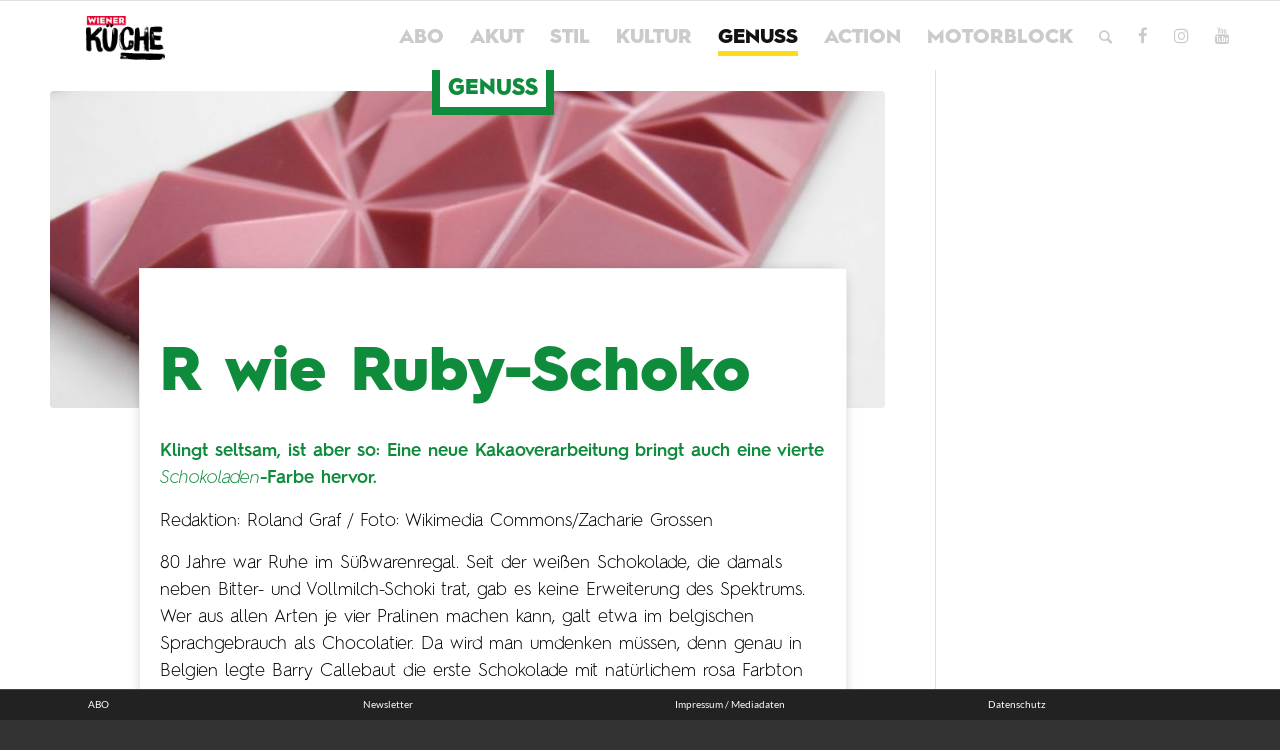

--- FILE ---
content_type: text/html; charset=utf-8
request_url: https://www.google.com/recaptcha/api2/aframe
body_size: 265
content:
<!DOCTYPE HTML><html><head><meta http-equiv="content-type" content="text/html; charset=UTF-8"></head><body><script nonce="nW0DH-ta7PjHfI0xwrYc-g">/** Anti-fraud and anti-abuse applications only. See google.com/recaptcha */ try{var clients={'sodar':'https://pagead2.googlesyndication.com/pagead/sodar?'};window.addEventListener("message",function(a){try{if(a.source===window.parent){var b=JSON.parse(a.data);var c=clients[b['id']];if(c){var d=document.createElement('img');d.src=c+b['params']+'&rc='+(localStorage.getItem("rc::a")?sessionStorage.getItem("rc::b"):"");window.document.body.appendChild(d);sessionStorage.setItem("rc::e",parseInt(sessionStorage.getItem("rc::e")||0)+1);localStorage.setItem("rc::h",'1768844701229');}}}catch(b){}});window.parent.postMessage("_grecaptcha_ready", "*");}catch(b){}</script></body></html>

--- FILE ---
content_type: text/css
request_url: https://wiener-online.at/wp-content/themes/enfold-child/style.css
body_size: 5116
content:
/*
Theme Name: Wiener 
Description: A <a href='http://codex.wordpress.org/Child_Themes'>Child Theme</a> for the Enfold Wordpress Theme. If you plan to do a lot of file modifications we recommend to use this Theme instead of the original Theme. Updating wil be much easier then.
Version: 1.0
Author: Kriesi
Author URI: http://www.kriesi.at
Template: enfold
*/
@font-face {
  font-family: 'Hurme Geometric Sans2';
  src: url("./fonts/HurmeGeometricSans2 Bold.otf") format("opentype");
  font-weight: normal;
  font-style: normal;
}
@font-face {
  font-family: 'Hurme Geometric Sans2';
  src: url("./fonts/HurmeGeometricSans2 BoldItalic.otf") format("opentype");
  font-weight: normal;
  font-style: italic;
}
@font-face {
  font-family: 'Hurme Geometric Sans2';
  src: url("./fonts/HurmeGeometricSans2 Black.otf") format("opentype");
  font-weight: bold;
  font-style: normal;
}
@font-face {
  font-family: 'Hurme Geometric Sans2';
  src: url("./fonts/HurmeGeometricSans2 BlackItalic.otf") format("opentype");
  font-weight: bold;
  font-style: italic;
}
@font-face {
  font-family: 'Hurme Geometric Sans2';
  src: url("./fonts/HurmeGeometricSans2 SemiBold.otf") format("opentype");
  font-weight: 500;
  font-style: normal;
}
@font-face {
  font-family: 'Hurme Geometric Sans2';
  src: url("./fonts/HurmeGeometricSans2 Light.otf") format("opentype");
  font-weight: lighter;
  font-style: normal;
}
@font-face {
  font-family: 'Hurme Geometric Sans2';
  src: url("./fonts/HurmeGeometricSans2 LightItalic.otf") format("opentype");
  font-weight: lighter;
  font-style: italic;
}
html body {
  font-family: 'Lato', sans-serif;
}

body .container {
  max-width: 1200px;
}
body#top .fullsize .template-blog .post .entry-content-wrapper > * {
  max-width: 900px;
  position: relative;
}
body #header, body .avia-search-tooltip {
  background: white;
}

h1, h2, h3, h4, h5, h6 {
  font-family: 'Lato';
}

body h1 {
  font-family: "Hurme Geometric Sans2", "Lato", sans-serif;
  font-weight: bold;
  margin-top: 50px;
}

h2.sub-header {
  font-weight: 100;
  font-style: normal;
  font-size: 40px;
  text-transform: uppercase;
  text-align: center;
  border-top: 1px solid;
  border-bottom: 1px solid;
  padding-top: 0.233em;
  padding-bottom: 0.233em;
  border-color: #e4e4e4;
}

body.category-akut main ::-moz-selection {
  background: #d71e39;
}
body.category-akut main ::selection {
  background: #d71e39;
}
body.category-akut main article.post-entry blockquote hr {
  border-color: #d71e39;
}
body.category-akut main article.post-entry h1, body.category-akut main article.post-entry h2, body.category-akut main article.post-entry h3, body.category-akut main article.post-entry strong, body.category-akut main article.post-entry a {
  color: #d71e39;
}
body.category-fashion main ::-moz-selection, body.category-mode main ::-moz-selection {
  background: #967664;
}
body.category-fashion main ::selection, body.category-mode main ::selection {
  background: #967664;
}
body.category-fashion main article.post-entry blockquote hr, body.category-mode main article.post-entry blockquote hr {
  border-color: #967664;
}
body.category-fashion main article.post-entry h1, body.category-fashion main article.post-entry h2, body.category-fashion main article.post-entry h3, body.category-fashion main article.post-entry strong, body.category-fashion main article.post-entry a, body.category-mode main article.post-entry h1, body.category-mode main article.post-entry h2, body.category-mode main article.post-entry h3, body.category-mode main article.post-entry strong, body.category-mode main article.post-entry a {
  color: #967664;
}
body.category-kultur main ::-moz-selection {
  background: #008ba7;
}
body.category-kultur main ::selection {
  background: #008ba7;
}
body.category-kultur main article.post-entry blockquote hr {
  border-color: #008ba7;
}
body.category-kultur main article.post-entry h1, body.category-kultur main article.post-entry h2, body.category-kultur main article.post-entry h3, body.category-kultur main article.post-entry strong, body.category-kultur main article.post-entry a {
  color: #008ba7;
}
body.category-genuss main ::-moz-selection {
  background: #0f8b3c;
}
body.category-genuss main ::selection {
  background: #0f8b3c;
}
body.category-genuss main article.post-entry blockquote hr {
  border-color: #0f8b3c;
}
body.category-genuss main article.post-entry h1, body.category-genuss main article.post-entry h2, body.category-genuss main article.post-entry h3, body.category-genuss main article.post-entry strong, body.category-genuss main article.post-entry a {
  color: #0f8b3c;
}
body.category-action main ::-moz-selection {
  background: #feda17;
}
body.category-action main ::selection {
  background: #feda17;
}
body.category-action main article.post-entry blockquote hr {
  border-color: #feda17;
}
body.category-action main article.post-entry h1, body.category-action main article.post-entry h2, body.category-action main article.post-entry h3, body.category-action main article.post-entry strong, body.category-action main article.post-entry a {
  color: #feda17;
}
body.category-motorblock main ::-moz-selection {
  background: #6a6b79;
}
body.category-motorblock main ::selection {
  background: #6a6b79;
}
body.category-motorblock main article.post-entry blockquote hr {
  border-color: #6a6b79;
}
body.category-motorblock main article.post-entry h1, body.category-motorblock main article.post-entry h2, body.category-motorblock main article.post-entry h3, body.category-motorblock main article.post-entry strong, body.category-motorblock main article.post-entry a {
  color: #6a6b79;
}
body a:hover {
  text-decoration: none;
}

html > body main.label-akut ::-moz-selection, html > body main.label-akut ::selection {
  background: #d71e39;
}
html > body main.label-akut article.post-entry blockquote hr {
  border-color: #d71e39;
}
html > body main.label-akut article.post-entry h1, html > body main.label-akut article.post-entry h2, html > body main.label-akut article.post-entry h3, html > body main.label-akut article.post-entry strong, html > body main.label-akut article.post-entry a {
  color: #d71e39;
}
html > body main.label-fashion ::-moz-selection, html > body main.label-fashion ::selection, html > body.category-mode ::-moz-selection, html > body.category-mode ::selection {
  background: #967664;
}
html > body main.label-fashion article.post-entry blockquote hr, html > body.category-mode article.post-entry blockquote hr {
  border-color: #967664;
}
html > body main.label-fashion article.post-entry h1, html > body main.label-fashion article.post-entry h2, html > body main.label-fashion article.post-entry h3, html > body main.label-fashion article.post-entry strong, html > body main.label-fashion article.post-entry a, html > body.category-mode article.post-entry h1, html > body.category-mode article.post-entry h2, html > body.category-mode article.post-entry h3, html > body.category-mode article.post-entry strong, html > body.category-mode article.post-entry a {
  color: #967664;
}
html > body main.label-kultur ::-moz-selection, html > body main.label-kultur ::selection {
  background: #008ba7;
}
html > body main.label-kultur article.post-entry blockquote hr {
  border-color: #008ba7;
}
html > body main.label-kultur article.post-entry h1, html > body main.label-kultur article.post-entry h2, html > body main.label-kultur article.post-entry h3, html > body main.label-kultur article.post-entry strong, html > body main.label-kultur article.post-entry a {
  color: #008ba7;
}
html > body main.label-genuss ::-moz-selection, html > body main.label-genuss ::selection {
  background: #0f8b3c;
}
html > body main.label-genuss article.post-entry blockquote hr {
  border-color: #0f8b3c;
}
html > body main.label-genuss article.post-entry h1, html > body main.label-genuss article.post-entry h2, html > body main.label-genuss article.post-entry h3, html > body main.label-genuss article.post-entry strong, html > body main.label-genuss article.post-entry a {
  color: #0f8b3c;
}
html > body main.label-action ::-moz-selection, html > body main.label-action ::selection {
  background: #feda17;
}
html > body main.label-action article.post-entry blockquote hr {
  border-color: #feda17;
}
html > body main.label-action article.post-entry h1, html > body main.label-action article.post-entry h2, html > body main.label-action article.post-entry h3, html > body main.label-action article.post-entry strong, html > body main.label-action article.post-entry a {
  color: #feda17;
}
html > body main.label-motorblock ::-moz-selection, html > body main.label-motorblock ::selection {
  background: #6a6b79;
}
html > body main.label-motorblock article.post-entry blockquote hr {
  border-color: #6a6b79;
}
html > body main.label-motorblock article.post-entry h1, html > body main.label-motorblock article.post-entry h2, html > body main.label-motorblock article.post-entry h3, html > body main.label-motorblock article.post-entry strong, html > body main.label-motorblock article.post-entry a {
  color: #6a6b79;
}

.center {
  text-align: center;
}

main > h1 {
  margin-bottom: 50px;
}

.content {
  padding-top: 0;
}

.portrait-page .entry-content-wrapper {
  width: 60%;
  margin: -180px 25% 0 15%;
}
.portrait-page .page-thumb {
  float: none;
  width: 100%;
}
.portrait-page .featured-image {
  width: 40%;
  position: absolute;
  right: -40%;
  top: 150px;
  padding: 18px;
}
.portrait-page .featured-image .page-thumb img {
  border-radius: 50%;
}
.portrait-page .featured-image .p2 {
  font-size: 90%;
  line-height: 1.2;
}
.portrait-page .featured-image .bio {
  width: 75%;
  float: right;
}

.author {
  font-size: 80%;
}

.header-image {
  margin-bottom: 50px;
}

.avia-content-slider .slide-image img {
  height: 250px;
  object-fit: cover;
}
.avia-content-slider .slide-image.compat-object-fit {
  background-size: cover !important;
  background-position: center center !important;
  background-repeat: no-repeat !important;
  height: 250px;
}
.avia-content-slider .slide-image.compat-object-fit img {
  opacity: 0;
}

html.avia_transform a:hover .image-overlay {
  display: none !important;
}

main > hr:first-child {
  display: none;
}

.avia-content-slider3 {
  margin-top: 0 !important;
}
.avia-content-slider3 .imgoverlay {
  position: absolute;
  left: 0;
  top: 0;
  opacity: 1;
  z-index: -1;
  transition: all 0.2s ease;
}
.avia-content-slider3 .fb-video {
  z-index: -1;
}

.avia-content-slider .slide-image, .avia-content-slider .slide-image img {
  border-radius: 0px !important;
}

main article {
  font-size: 1.45em;
  font-family: "Hurme Geometric Sans2", "Lato", sans-serif;
  font-weight: 100;
}

.template-page .entry-content-wrapper h1 {
  margin-top: 0;
}
.template-page .entry-content-wrapper h1.title {
  text-transform: none;
  margin-bottom: 20px;
  font-size: 54px;
  text-align: left;
  font-style: italic;
}

div .main_color .button.cta {
  border: 4px solid #d71e39;
  background: white;
  color: #d71e39;
  font-family: "Hurme Geometric Sans2", "Lato", sans-serif;
  text-transform: uppercase;
  font-weight: bold;
  transition: all 0.2s ease;
}
div .main_color .button.cta:hover {
  background: #d71e39;
  color: white;
  border-color: black;
}

.no-feature-image {
  height: 200px;
}

strong {
  font-weight: 500 !important;
}

.wp-caption p {
  padding: 0;
}

a.search {
  position: absolute;
  font-size: 20px;
  right: 0px;
  top: 30px;
  padding: 5px;
}
@media (min-width: 768px) {
  a.search {
    display: none;
  }
}

.big-preview img {
  object-fit: cover;
  max-height: 400px;
}

body .gss-info {
  background: white;
  color: #121212;
}

#mobile-advanced li a {
  font-family: "Hurme Geometric Sans2", "Lato", sans-serif;
  text-transform: uppercase;
  font-size: 16px;
  font-weight: bold;
}

#avia-menu li a {
  font-family: "Hurme Geometric Sans2", "Lato", sans-serif;
  color: #c9cccb;
  text-transform: uppercase;
}
#avia-menu li a .avia-menu-text {
  font-size: 22px;
  padding-bottom: 3px;
  border-bottom: 5px solid transparent;
}
#avia-menu li:nth-child(1).current-menu-item a .avia-menu-text, #avia-menu li:nth-child(1).current-menu-parent a .avia-menu-text, #avia-menu li:nth-child(1).current-post-parent a .avia-menu-text, #avia-menu li:nth-child(1):hover a .avia-menu-text {
  color: #121212;
  border-color: #d71e39;
}
#avia-menu li:nth-child(2).current-menu-item a .avia-menu-text, #avia-menu li:nth-child(2).current-menu-parent a .avia-menu-text, #avia-menu li:nth-child(2).current-post-parent a .avia-menu-text, #avia-menu li:nth-child(2):hover a .avia-menu-text {
  color: #121212;
  border-color: #967664;
}
#avia-menu li:nth-child(3).current-menu-item a .avia-menu-text, #avia-menu li:nth-child(3).current-menu-parent a .avia-menu-text, #avia-menu li:nth-child(3).current-post-parent a .avia-menu-text, #avia-menu li:nth-child(3):hover a .avia-menu-text {
  color: #121212;
  border-color: #008ba7;
}
#avia-menu li:nth-child(4).current-menu-item a .avia-menu-text, #avia-menu li:nth-child(4).current-menu-parent a .avia-menu-text, #avia-menu li:nth-child(4).current-post-parent a .avia-menu-text, #avia-menu li:nth-child(4):hover a .avia-menu-text {
  color: #121212;
  border-color: #0f8b3c;
}
#avia-menu li:nth-child(5).current-menu-item a .avia-menu-text, #avia-menu li:nth-child(5).current-menu-parent a .avia-menu-text, #avia-menu li:nth-child(5).current-post-parent a .avia-menu-text, #avia-menu li:nth-child(5):hover a .avia-menu-text {
  color: #121212;
  border-color: #feda17;
}
#avia-menu li:nth-child(6).current-menu-item a .avia-menu-text, #avia-menu li:nth-child(6).current-menu-parent a .avia-menu-text, #avia-menu li:nth-child(6).current-post-parent a .avia-menu-text, #avia-menu li:nth-child(6):hover a .avia-menu-text {
  color: #121212;
  border-color: #6a6b79;
}
#avia-menu li:nth-child(7).current-menu-item a .avia-menu-text, #avia-menu li:nth-child(7).current-menu-parent a .avia-menu-text, #avia-menu li:nth-child(7).current-post-parent a .avia-menu-text, #avia-menu li:nth-child(7):hover a .avia-menu-text {
  color: #121212;
  border-color: #CBC4BA; 
}
#avia-menu:after {
  content: "";
  display: block;
  clear: both;
}
#avia-menu .avia-menu-fx {
  display: none;
}

.logo-wrapper {
  display: inline-block;
  background-image: url("./img/wiener_logo.png");
  background-repeat: no-repeat;
  background-size: contain !important;
  background-position: center center;
  height: 100%;
  width: 150px;
}

body.category-action .logo-wrapper {
  background-image: url("./img/wilder_wiener_logo.png");
}

body.category-techno .logo-wrapper {
  background-image: url("./img/motorblock_logo.png");
}

body.category-genuss .logo-wrapper {
  background-image: url("./img/WIENER-Kueche.png");
}
@media (max-width: 676px) {
  body.category-genuss .logo-wrapper {
    height: 120px;
    margin-bottom: -35px;
    margin-top: -20px;
  }
}

.avia-content-slider-inner article {
  margin: 20px 2% !important;
}

#top.post-template-default .content-main h1.post-title {
  font-size: 62px;
  word-wrap: break-word;
}

body .main_color strong {
  color: #121212;
}
body .main_color .wp-caption {
  border: none;
}

article {
  font-size: 17px;
  line-height: 1.3em;
  margin: 40px 0 !important;
  /**
   *
   * Portrait
   *
   */
  /**
   *
   * Rezept
   *
   */
}
article > .content-main {
  width: 60%;
  margin: -150px auto 0 auto;
  background: white;
  padding: 20px;
  z-index: 111;
  position: relative;
  font-size: 18px;
  line-height: 1.5;
}
article > .content-main p {
  line-height: 1.5;
  text-align: left;
}
article.post {
  position: relative;
}
article.post .entry-content-wrapper {
  padding: 0px;
  background: white;
}
article.post h2 {
  font-size: 29px;
  font-weight: bold;
  font-style: italic;
  font-family: "Hurme Geometric Sans2", "Lato", sans-serif;
  margin-top: 10px;
}
article.post .single-big {
  position: relative;
}
article.post .single-big img {
  width: 100%;
}
article.post .single-big .post-title a {
  line-height: 1.0;
  padding: 20px 0;
  font-family: "Hurme Geometric Sans2", "Lato", sans-serif;
  font-size: 74px !important;
  font-style: italic;
  text-transform: none !important;
}
@media (max-width: 768px) {
  article.post .single-big .post-title a {
    font-size: 29px !important;
  }
}
article.post .subcategory {
  position: absolute;
  left: 50%;
  transform: translate(-50%);
  top: -30px;
  background: white;
  z-index: 999;
  border: 8px solid #121212;
}
article.post .subcategory h1 {
  padding: 8px;
  margin: 0;
  line-height: 1;
  font-size: 22px;
  text-transform: uppercase;
  font-weight: bold;
}
article.post .blog-meta {
  font-size: 10pt;
  margin: 0 !important;
  width: 100% !important;
  text-align: center;
}
article.portrait-page {
  position: relative;
}
article.portrait-page h2 {
  font-size: 29px;
  font-weight: bold;
  font-family: "Hurme Geometric Sans2", "Lato", sans-serif;
  text-transform: none !important;
}
article.portrait-page .entry-content-wrapper {
  padding: 20px;
  position: relative;
  line-height: 1.9em;
}
article.portrait-page .subcategory {
  position: absolute;
  left: 50%;
  transform: translate(-50%);
  top: -30px;
  background: white;
  z-index: 1001;
}
article.portrait-page .subcategory h1 {
  font-family: "Hurme Geometric Sans2", "Lato", sans-serif;
  font-weight: bold;
  font-size: 22px;
  margin: 0px;
  padding: 5px;
  text-align: center;
}
article.portrait-page .page-thumb img {
  width: 100%;
}
article.rezept {
  position: relative;
}
article.rezept .entry-content {
  width: 90%;
  margin: 0 0 0 10%;
  position: relative;
  padding: 25px;
}
article.rezept .entry-content:after {
  content: "";
  clear: both;
  display: block;
}
article.rezept .entry-content .content-main {
  width: 75%;
  margin-top: -150px;
  background: white;
  padding: 20px;
  float: left;
}
article.rezept .entry-content .content-right {
  width: 22%;
  float: right;
}
article.rezept h2 {
  font-size: 29px;
  font-weight: bold;
  font-family: "Hurme Geometric Sans2", "Lato", sans-serif;
  text-transform: none !important;
}
article.rezept header {
  position: relative;
}
article.rezept .subcategory {
  border: 8px solid #0f8b3c;
  position: absolute;
  left: 50%;
  transform: translate(-50%);
  top: -30px;
  background: white;
  z-index: 999;
}
article.rezept .subcategory h1 {
  font-family: "Hurme Geometric Sans2", "Lato", sans-serif;
  font-weight: bold;
  font-size: 22px;
  margin: 0px;
  padding: 5px;
  text-align: center;
  color: #0f8b3c;
}
article.rezept .page-thumb img {
  width: 100%;
}
article.category-akut .single-big .post-title, article.post-entry.label-akut .single-big .post-title {
  color: #d71e39 !important;
}
article.category-akut .subcategory, article.post-entry.label-akut .subcategory {
  border: 8px solid #d71e39 !important;
}
article.category-akut .subcategory h1, article.post-entry.label-akut .subcategory h1 {
  color: #d71e39 !important;
}
article.category-kultur .single-big .post-title, article.post-entry.label-kultur .single-big .post-title {
  color: #008ba7 !important;
}
article.category-kultur .subcategory, article.post-entry.label-kultur .subcategory {
  border: 8px solid #008ba7 !important;
}
article.category-kultur .subcategory h1, article.post-entry.label-kultur .subcategory h1 {
  color: #008ba7 !important;
}
article.category-stil .single-big .post-title, article.category-fashion .single-big .post-title, article.category-mode .single-big .post-title {
  color: #967664 !important;
}
article.category-stil .subcategory, article.category-fashion .subcategory, article.category-mode .subcategory {
  border: 8px solid #967664 !important;
}
article.category-stil .subcategory h1, article.category-fashion .subcategory h1, article.category-mode .subcategory h1 {
  color: #967664 !important;
}
article.category-genuss .single-big .post-title {
  color: #0f8b3c !important;
}
article.category-genuss .subcategory {
  border: 8px solid #0f8b3c !important;
}
article.category-genuss .subcategory h1 {
  color: #0f8b3c !important;
}
article.category-wilder .single-big .post-title {
  color: #feda17 !important;
}
article.category-wilder .subcategory {
  border: 8px solid #feda17 !important;
}
article.category-wilder .subcategory h1 {
  color: #feda17 !important;
}
article.category-action .single-big .post-title {
  color: #feda17 !important;
}
article.category-action .subcategory {
  border: 8px solid #feda17 !important;
}
article.category-action .subcategory h1 {
  color: #feda17 !important;
}
article.category-motorblock .single-big .post-title {
  color: #6a6b79 !important;
}
article.category-motorblock .subcategory {
  border: 8px solid #6a6b79 !important;
}
article.category-motorblock .subcategory h1 {
  color: #6a6b79 !important;
}
article.category-navactive .single-big .post-title {
  color: #121212 !important;
}
article.category-navactive .subcategory {
  border: 8px solid #121212 !important;
}
article.category-navactive .subcategory h1 {
  color: #121212 !important;
}
article.post-entry.label-akut main ::-moz-selection {
  background: #d71e39;
}
article.post-entry.label-akut main ::selection {
  background: #d71e39;
}
article.post-entry.label-akut main article.post-entry blockquote hr {
  border-color: #d71e39;
}
article.post-entry.label-akut main article.post-entry h1, article.post-entry.label-akut main article.post-entry h2, article.post-entry.label-akut main article.post-entry h3, article.post-entry.label-akut main article.post-entry strong, article.post-entry.label-akut main article.post-entry a {
  color: #d71e39;
}
article.post-entry.label-kultur main ::-moz-selection {
  background: #008ba7;
}
article.post-entry.label-kultur main ::selection {
  background: #008ba7;
}
article.post-entry.label-kultur main article.post-entry blockquote hr {
  border-color: #008ba7;
}
article.post-entry.label-kultur main article.post-entry h1, article.post-entry.label-kultur main article.post-entry h2, article.post-entry.label-kultur main article.post-entry h3, article.post-entry.label-kultur main article.post-entry strong, article.post-entry.label-kultur main article.post-entry a {
  color: #008ba7;
}
article .cycle-slideshow {
  margin: 20px auto;
}
article .cycle-slideshow #gslideshow_pager {
  width: 100% !important;
  text-align: center;
  margin: 0 auto !important;
}
article .entry-content h3, article .entry-content h4 {
  padding: 4px;
  font-family: "Hurme Geometric Sans2", "Lato", sans-serif;
}
article .entry-content h3 {
  text-transform: uppercase;
}
article .entry-content h4 {
  font-size: 22px;
  font-weight: bold;
  padding: 4px;
}
article .entry-content h5 {
  color: #121212;
  font-size: 18px;
  font-style: italic;
  font-weight: bold;
  font-family: "Hurme Geometric Sans2", "Lato", sans-serif;
}

main article.post-entry blockquote {
  border-left: 0;
  float: right;
  max-width: 265px;
  text-align: left;
  padding-left: 0;
  margin-left: 50px;
  margin-top: 50px;
  margin-bottom: 50px;
  color: #121212;
  font-size: 128%;
  font-weight: bold;
  font-style: italic;
  border-bottom: 0px solid;
}
main article.post-entry blockquote hr {
  border-width: 30px 0 0;
  width: 60%;
}
main article.post-entry blockquote p {
  padding-bottom: 0;
  margin-bottom: 0;
  line-height: 1.2;
}

.nav-previous {
  display: none;
}

/**
 *
 * Overlay
 *
 */
.readmore {
  position: relative;
  height: 450px !important;
  overflow: hidden !important;
}

.overlay {
  position: absolute !important;
  z-index: 999;
  text-align: center;
  background: rgba(255, 255, 255, 0.83);
  padding: 36px;
  width: 100%;
  bottom: 0;
}
.overlay button {
  cursor: pointer;
  font-size: 20px;
  border: none;
  background: #0cf;
  color: white;
  padding: 5px 25px;
  border-radius: 2px;
  z-index: 99999;
}

main.label-akut main ::-moz-selection {
  background: #d71e39;
}
main.label-akut main ::selection {
  background: #d71e39;
}
main.label-akut main article.post-entry blockquote hr {
  border-color: #d71e39;
}
main.label-akut main article.post-entry h1, main.label-akut main article.post-entry h2, main.label-akut main article.post-entry h3, main.label-akut main article.post-entry strong, main.label-akut main article.post-entry a {
  color: #d71e39;
}
main.label-kultur main ::-moz-selection {
  background: #008ba7;
}
main.label-kultur main ::selection {
  background: #008ba7;
}
main.label-kultur main article.post-entry blockquote hr {
  border-color: #008ba7;
}
main.label-kultur main article.post-entry h1, main.label-kultur main article.post-entry h2, main.label-kultur main article.post-entry h3, main.label-kultur main article.post-entry strong, main.label-kultur main article.post-entry a {
  color: #008ba7;
}
main.label-stil main ::-moz-selection {
  background: #967664;
}
main.label-stil main ::selection {
  background: #967664;
}
main.label-stil main article.post-entry blockquote hr {
  border-color: #967664;
}
main.label-stil main article.post-entry h1, main.label-stil main article.post-entry h2, main.label-stil main article.post-entry h3, main.label-stil main article.post-entry strong, main.label-stil main article.post-entry a {
  color: #967664;
}
main.label-genuss main ::-moz-selection {
  background: #0f8b3c;
}
main.label-genuss main ::selection {
  background: #0f8b3c;
}
main.label-genuss main article.post-entry blockquote hr {
  border-color: #0f8b3c;
}
main.label-genuss main article.post-entry h1, main.label-genuss main article.post-entry h2, main.label-genuss main article.post-entry h3, main.label-genuss main article.post-entry strong, main.label-genuss main article.post-entry a {
  color: #0f8b3c;
}
main.label-action main ::-moz-selection {
  background: #feda17;
}
main.label-action main ::selection {
  background: #feda17;
}
main.label-action main article.post-entry blockquote hr {
  border-color: #feda17;
}
main.label-action main article.post-entry h1, main.label-action main article.post-entry h2, main.label-action main article.post-entry h3, main.label-action main article.post-entry strong, main.label-action main article.post-entry a {
  color: #feda17;
}
main.label-motorblock main ::-moz-selection {
  background: #6a6b79;
}
main.label-motorblock main ::selection {
  background: #6a6b79;
}
main.label-motorblock main article.post-entry blockquote hr {
  border-color: #6a6b79;
}
main.label-motorblock main article.post-entry h1, main.label-motorblock main article.post-entry h2, main.label-motorblock main article.post-entry h3, main.label-motorblock main article.post-entry strong, main.label-motorblock main article.post-entry a {
  color: #6a6b79;
}

/**
 *
 * Mixins
 *
 */
.template-page article.featured_post.category-akut {
  color: white;
  background: #d71e39;
}
.template-page article.featured_post.category-akut .entry-title a {
  color: white !important;
  font-size: 22pt;
  line-height: 22pt;
  font-style: italic;
  margin: 0px;
  font-family: "Hurme Geometric Sans2", "Lato", sans-serif;
}
.template-page article.featured_post.category-kultur {
  color: white;
  background: #008ba7;
}
.template-page article.featured_post.category-kultur .entry-title a {
  color: white !important;
  font-size: 22pt;
  line-height: 22pt;
  font-style: italic;
  margin: 0px;
  font-family: "Hurme Geometric Sans2", "Lato", sans-serif;
}
.template-page article.featured_post.category-stil, .template-page article.featured_post.category-fashion, .template-page article.featured_post.category-mode {
  color: white;
  background: #967664;
}
.template-page article.featured_post.category-stil .entry-title a, .template-page article.featured_post.category-fashion .entry-title a, .template-page article.featured_post.category-mode .entry-title a {
  color: white !important;
  font-size: 22pt;
  line-height: 22pt;
  font-style: italic;
  margin: 0px;
  font-family: "Hurme Geometric Sans2", "Lato", sans-serif;
}
.template-page article.featured_post.category-genuss {
  color: white;
  background: #0f8b3c;
}
.template-page article.featured_post.category-genuss .entry-title a {
  color: white !important;
  font-size: 22pt;
  line-height: 22pt;
  font-style: italic;
  margin: 0px;
  font-family: "Hurme Geometric Sans2", "Lato", sans-serif;
}
.template-page article.featured_post.category-wilder {
  color: white;
  background: #feda17;
}
.template-page article.featured_post.category-wilder .entry-title a {
  color: white !important;
  font-size: 22pt;
  line-height: 22pt;
  font-style: italic;
  margin: 0px;
  font-family: "Hurme Geometric Sans2", "Lato", sans-serif;
}
.template-page article.featured_post.category-motor {
  color: white;
  background: #6a6b79;
}
.template-page article.featured_post.category-motor .entry-title a {
  color: white !important;
  font-size: 22pt;
  line-height: 22pt;
  font-style: italic;
  margin: 0px;
  font-family: "Hurme Geometric Sans2", "Lato", sans-serif;
}
.template-page article.featured_post.category-navactive {
  color: white;
  background: #121212;
}
.template-page article.featured_post.category-navactive .entry-title a {
  color: white !important;
  font-size: 22pt;
  line-height: 22pt;
  font-style: italic;
  margin: 0px;
  font-family: "Hurme Geometric Sans2", "Lato", sans-serif;
}
.template-page article.featured_post.category-action {
  color: white;
  background: #feda17;
}
.template-page article.featured_post.category-action .entry-title a {
  color: white !important;
  font-size: 22pt;
  line-height: 22pt;
  font-style: italic;
  margin: 0px;
  font-family: "Hurme Geometric Sans2", "Lato", sans-serif;
}
.template-page article.featured_post img {
  width: 100%;
  height: 400px !important;
}
.template-page article.featured_post .thumbnail {
  width: 70%;
  float: left;
  margin-bottom: -5.6px;
}
@media (max-width: 676px) {
  .template-page article.featured_post .thumbnail {
    width: 100%;
  }
}
.template-page article.featured_post .description {
  width: 30%;
  float: right;
  padding: 20px;
}
@media (max-width: 676px) {
  .template-page article.featured_post .description {
    width: 100%;
  }
}
.template-page article.featured_post .category {
  font-family: "Hurme Geometric Sans2", "Lato", sans-serif;
  border-bottom: 3px solid white;
}
.template-page article.featured_post .entry-title {
  margin: 20px 0;
}
.template-page article img {
  border-radius: 0 !important;
}
.template-page article .category {
  background: black;
  margin: 0px;
  font-size: 16pt;
  font-family: "Hurme Geometric Sans2", "Lato", sans-serif;
  font-weight: 500;
}
.template-page article .category span {
  font-family: "Hurme Geometric Sans2", "Lato", sans-serif;
  color: black;
  background: white;
  width: 180px;
  margin: 0 10px 0 0;
  font-size: 16pt;
  display: block;
  font-style: normal;
  font-weight: bold;
}
.template-page article .entry-title a {
  color: black !important;
  font-size: 22pt;
  line-height: 22pt;
  font-style: italic;
  margin: 0px;
  font-family: "Hurme Geometric Sans2", "Lato", sans-serif;
}
.template-page article.category-akut .category {
  background: #d71e39;
  margin: 0px;
  font-size: 16pt;
  font-family: "Hurme Geometric Sans2", "Lato", sans-serif;
  font-weight: 500;
}
.template-page article.category-akut .category span {
  font-family: "Hurme Geometric Sans2", "Lato", sans-serif;
  color: #d71e39;
  background: white;
  width: 180px;
  margin: 0 10px 0 0;
  font-size: 16pt;
  display: block;
  font-style: normal;
  font-weight: bold;
}
.template-page article.category-kultur .category {
  background: #008ba7;
  margin: 0px;
  font-size: 16pt;
  font-family: "Hurme Geometric Sans2", "Lato", sans-serif;
  font-weight: 500;
}
.template-page article.category-kultur .category span {
  font-family: "Hurme Geometric Sans2", "Lato", sans-serif;
  color: #008ba7;
  background: white;
  width: 180px;
  margin: 0 10px 0 0;
  font-size: 16pt;
  display: block;
  font-style: normal;
  font-weight: bold;
}
.template-page article.category-stil .category, .template-page article.category-fashion .category, .template-page article.category-mode .category {
  background: #967664;
  margin: 0px;
  font-size: 16pt;
  font-family: "Hurme Geometric Sans2", "Lato", sans-serif;
  font-weight: 500;
}
.template-page article.category-stil .category span, .template-page article.category-fashion .category span, .template-page article.category-mode .category span {
  font-family: "Hurme Geometric Sans2", "Lato", sans-serif;
  color: #967664;
  background: white;
  width: 180px;
  margin: 0 10px 0 0;
  font-size: 16pt;
  display: block;
  font-style: normal;
  font-weight: bold;
}
.template-page article.category-genuss .category, .template-page article.category-rezepte .category {
  background: #0f8b3c;
  margin: 0px;
  font-size: 16pt;
  font-family: "Hurme Geometric Sans2", "Lato", sans-serif;
  font-weight: 500;
}
.template-page article.category-genuss .category span, .template-page article.category-rezepte .category span {
  font-family: "Hurme Geometric Sans2", "Lato", sans-serif;
  color: #0f8b3c;
  background: white;
  width: 180px;
  margin: 0 10px 0 0;
  font-size: 16pt;
  display: block;
  font-style: normal;
  font-weight: bold;
}
.template-page article.category-wilder .category {
  background: #feda17;
  margin: 0px;
  font-size: 16pt;
  font-family: "Hurme Geometric Sans2", "Lato", sans-serif;
  font-weight: 500;
}
.template-page article.category-wilder .category span {
  font-family: "Hurme Geometric Sans2", "Lato", sans-serif;
  color: #feda17;
  background: white;
  width: 180px;
  margin: 0 10px 0 0;
  font-size: 16pt;
  display: block;
  font-style: normal;
  font-weight: bold;
}
.template-page article.category-motor .category {
  background: #6a6b79;
  margin: 0px;
  font-size: 16pt;
  font-family: "Hurme Geometric Sans2", "Lato", sans-serif;
  font-weight: 500;
}
.template-page article.category-motor .category span {
  font-family: "Hurme Geometric Sans2", "Lato", sans-serif;
  color: #6a6b79;
  background: white;
  width: 180px;
  margin: 0 10px 0 0;
  font-size: 16pt;
  display: block;
  font-style: normal;
  font-weight: bold;
}
.template-page article.category-navactive .category {
  background: #121212;
  margin: 0px;
  font-size: 16pt;
  font-family: "Hurme Geometric Sans2", "Lato", sans-serif;
  font-weight: 500;
}
.template-page article.category-navactive .category span {
  font-family: "Hurme Geometric Sans2", "Lato", sans-serif;
  color: #121212;
  background: white;
  width: 180px;
  margin: 0 10px 0 0;
  font-size: 16pt;
  display: block;
  font-style: normal;
  font-weight: bold;
}
.template-page article.category-action .category {
  background: #feda17;
  margin: 0px;
  font-size: 16pt;
  font-family: "Hurme Geometric Sans2", "Lato", sans-serif;
  font-weight: 500;
}
.template-page article.category-action .category span {
  font-family: "Hurme Geometric Sans2", "Lato", sans-serif;
  color: #feda17;
  background: white;
  width: 180px;
  margin: 0 10px 0 0;
  font-size: 16pt;
  display: block;
  font-style: normal;
  font-weight: bold;
}
.template-page article .slide-entry-excerpt {
  font-size: 12pt;
  font-weight: 300 !important;
  height: 38px;
  overflow: hidden;
}
.template-page .most_read {
  padding: 60px 20px 0px;
  border: 2px solid #d71e39 !important;
  position: relative;
  max-width: 320px;
  margin: 0 auto;
}
.template-page .most_read .heading {
  margin: 0;
  padding: 0px;
  width: 100%;
  background: #d71e39;
  color: white !important;
  text-align: center;
  position: absolute;
  top: 0px;
  left: 0px;
  font-size: 16pt;
  font-family: "Hurme Geometric Sans2", "Lato", sans-serif;
  font-weight: bolder;
}
.template-page .most_read img {
  height: 180px !important;
}
.template-page .most_read .avia-content-slider {
  margin: 0px !important;
}
.template-page .most_read .slide-entry-title a {
  font-family: "Hurme Geometric Sans2", "Lato", sans-serif;
  font-style: italic;
  font-weight: bolder;
  font-size: 14pt;
}

.home .avia-content-slider .slide-entry-wrap, .home .avia-content-slider {
  margin-bottom: 0;
}
.home .top .avia-content-slider-inner article {
  margin: 0 !important;
}

.win-section {
  color: white;
}
.win-section h2 {
  font-size: 74px;
  font-family: "Hurme Geometric Sans2", "Lato", sans-serif;
  color: #d71e39 !important;
  margin-bottom: -12px;
  text-transform: none !important;
  padding-bottom: 10px;
}
.win-section .avia-content-slider {
  padding: 10px 20px;
  margin-top: 0px;
  background: #d71e39;
}
.win-section .avia-content-slider img, .win-section .avia-content-slider .category {
  display: none !important;
}

.template-page article.category-akut .entry-title a.link {
  color: white !important;
}

#footer .widget {
  margin: 0px !important;
}

@media (max-width: 991px) {
  .logo-wrapper {
    background-position: 0px 46px;
  }

  body.category-wienerkueche .logo-wrapper {
    background-size: auto 60px;
    background-position: 0 30px;
  }

  body.category-wilder-wiener .logo-wrapper {
    background-position: 0 30px;
  }

  body.category-techno .logo-wrapper {
    background-position: 0 20px;
  }

  #top.post-template-default .content-main h1.post-title {
    font-size: 32px;
  }
}
@media (max-width: 767px) {
  body#top .fullsize .template-blog .post .entry-content-wrapper {
    text-align: left;
  }

  .logo-wrapper {
    width: 100px;
  }

  article .content-main, article.rezept .entry-content .content-left, article.rezept .entry-content .content-left, article.rezept .entry-content, article.rezept .entry-content .content-right, article.rezept .entry-content .content-main {
    width: 100% !important;
    float: none;
    position: static;
    padding: 0;
    margin: 0;
  }

  article.rezept .entry-content .content-right {
    border-top: 1px solid #ccc;
  }

  html.responsive #top .logo {
    height: 0 !important;
  }

  .gss-captions {
    font-size: 14px;
    line-height: 1.3;
  }

  .portrait-page .featured-image {
    width: 100%;
    margin: 10px 0;
    float: none;
    position: static;
  }
  .portrait-page .featured-image:after {
    clear: both;
    content: "";
    display: block;
  }
  .portrait-page .featured-image .page-thumb {
    width: 33%;
    margin-right: 7px;
    float: left;
  }
  .portrait-page .featured-image .bio {
    width: 60%;
    float: left;
  }
  .portrait-page .entry-content-wrapper {
    width: 100%;
    float: none;
  }

  .portrait-page .entry-content-wrapper {
    width: 100%;
    float: none;
    margin: 0;
  }
}
@media (max-width: 600px) {
  .portrait-page .featured-image .page-thumb, .portrait-page .featured-image .bio {
    margin: 0 10%;
    width: 80%;
    float: none;
    clear: both;
    position: static;
  }

  article > .content-main {
    font-size: 16px;
  }

  .win-section h2 {
    font-size: 40px;
    padding-bottom: 20px;
  }
}
@media (min-width: 800px) {
  main article.post-entry blockquote {
    margin-right: -100px;
  }
}

/*# sourceMappingURL=style.css.map */


--- FILE ---
content_type: application/javascript; charset=utf-8
request_url: https://fundingchoicesmessages.google.com/f/AGSKWxUSb7X5jS6xbu0CN7f0nFbG3Y0b-oMnHPatRsYyJOixFAPUKFo3UslNIeEan_ngXESxP_krzHTblmxrExFCtfCZhLxaJ1Q-_VqlEgBkxPSlgikclEHNMruyjq9EgjkZMnNv8gpteskQD_ZHokDQwsPxRD5S7nlg0bAAYKQXR6OKAfNA2zaHY97yNfMO/_/videojs.ads./DemoAd..ashx?AdID=/adbox2.;ad_meta=
body_size: -1289
content:
window['0527ef02-8f05-4302-b690-84be0c54f20d'] = true;